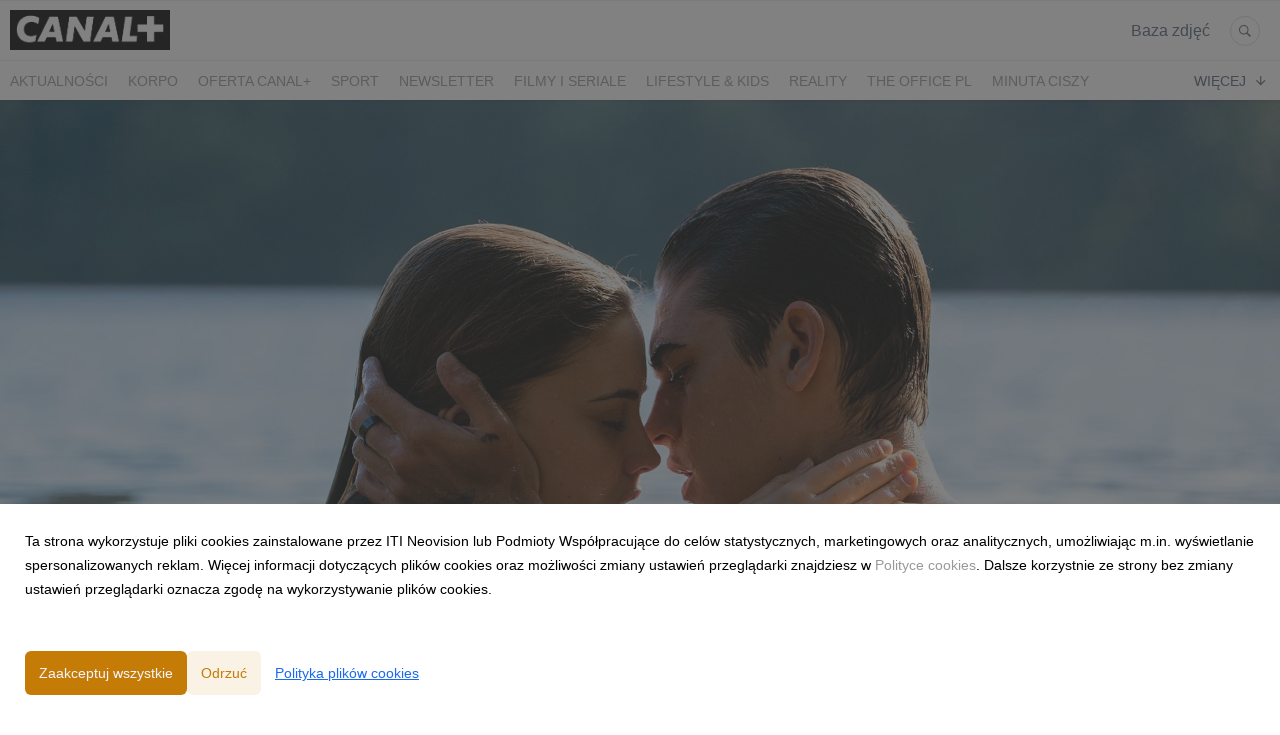

--- FILE ---
content_type: text/html; charset=utf-8
request_url: https://media.pl.canalplus.com/260397-juz-dzis-goraca-premiera-after-5-na-zawsze-przezyj-od-nowa-historie-tessy-i-hardina-cala-seria-dostepna-w-serwisie-premiery-canal
body_size: 14576
content:
<!DOCTYPE html>
<html lang="pl">
<head>
  <meta charset="utf-8">
  

  <meta content="summary" name="twitter:card" /><meta content="index, follow" name="robots" /><title>Już dziś gorąca premiera AFTER 5. NA ZAWSZE. Przeżyj od nowa historię Tessy i Hardina. Cała seria dostępna w serwisie PREMIERY CANAL+.</title><meta content="Już dziś gorąca premiera AFTER 5. NA ZAWSZE. Przeżyj od nowa historię Tessy i Hardina. Cała seria dostępna w serwisie PREMIERY CANAL+." property="og:title" /><meta content="Już dziś gorąca premiera AFTER 5. NA ZAWSZE. Przeżyj od nowa historię Tessy i Hardina. Cała seria dostępna w serwisie PREMIERY CANAL+." name="twitter:title" /><meta content="Popularna wśród młodzieży seria AFTER doczekała się piątej części. Już dzisiaj na ekranach kin na całym świecie zobaczymy dalsze losy głównych bohaterów. Filmy powstały na podstawie powieści Ann Todd z gatunku fan fiction, a kolejne wzloty i upadki gorącego romansu można..." name="description" /><meta content="Popularna wśród młodzieży seria AFTER doczekała się piątej części. Już dzisiaj na ekranach kin na całym świecie zobaczymy dalsze losy głównych bohaterów. Filmy powstały na podstawie powieści Ann Todd z gatunku fan fiction, a kolejne wzloty i upadki gorącego romansu można..." property="og:description" /><meta content="Popularna wśród młodzieży seria AFTER doczekała się piątej części. Już dzisiaj na ekranach kin na całym świecie zobaczymy dalsze losy głównych bohaterów. Filmy powstały na podstawie powieści Ann Todd z gatunku fan fiction, a kolejne wzloty i upadki gorącego romansu można..." name="twitter:description" /><meta content="https://prowly-prod.s3.eu-west-1.amazonaws.com/uploads/landing_page/template_background/260397/e54ad89508616f56b2377473fc96d03c.jpg" property="og:image" /><meta content="https://prowly-prod.s3.eu-west-1.amazonaws.com/uploads/landing_page/template_background/260397/e54ad89508616f56b2377473fc96d03c.jpg" name="twitter:image:src" />
  <meta content="IE=edge,chrome=1" http-equiv="X-UA-Compatible">
  <meta content="pl" http-equiv="Content-Language">
  <meta name="viewport" content="width=device-width, initial-scale=1.0">
  <style>
      html {
        display: none;
      }
  </style>
    <link rel="alternate" type="application/rss+xml" title="RSS" href=//media.pl.canalplus.com/rss>
  <meta content="on" http-equiv="x-dns-prefetch-control" /><link href="https://googletagmanager.com" rel="dns-prefetch" /><link href="https://google-analytics.com" rel="dns-prefetch" /><link href="https://googleadservices.com" rel="dns-prefetch" /><link href="https://cdn.heapanalytics.com" rel="dns-prefetch" /><link href="https://widget.intercom.io" rel="dns-prefetch" /><link href="https://connect.facebook.net" rel="dns-prefetch" />
  <link href="https://prowly-prod.s3.eu-west-1.amazonaws.com/uploads/3492/journals/349/favicon/image/apple_touch_icon-fb15a89e354ccaf29bdd30bf308e3c3c.png" rel="apple-touch-icon" sizes="180x180" /><link href="https://prowly-prod.s3.eu-west-1.amazonaws.com/uploads/3492/journals/349/favicon/image/icon_32-ed73915394788cb57fec0be07d20d254.png" rel="icon" sizes="32x32" type="image/png" /><link href="https://prowly-prod.s3.eu-west-1.amazonaws.com/uploads/3492/journals/349/favicon/image/icon_16-51265fdaac105646838fff68610009d7.png" rel="icon" sizes="16x16" type="image/png" />
  <script nonce="He8LeEyWj1KMhUjO3GW5tZI2tD+WWsX2IDoZL/Iba9U="> </script>
    <link rel="preload" media="screen" href="//media.pl.canalplus.com/assets/core_2_theme/all-4ac8691471c3af6079b1655191de50b07c752e59a6c425b34f3354612f5d839d.css" as="style" data-turbolinks-track="true" />
    <script nonce="He8LeEyWj1KMhUjO3GW5tZI2tD+WWsX2IDoZL/Iba9U=">
      document.querySelector('link[rel="preload"]').onload = function() {
        this.rel = 'stylesheet';
      };
    </script>
      <style media="screen" type="text/css">
      .bg-client--base, .turbolinks-progress-bar {
        background: #c57c06;
      }
      .bg-client--alpha-0, .bg-client--alpha {
        background: rgba(197,124,6,0.8);
      }
      .bg-client--alpha-0-1, .bg-client--alpha-1 {
        background: rgba(197,124,6,0.7);
      }
      .bg-client--alpha-0-2, .bg-client--alpha-2 {
        background: rgba(197,124,6,0.6);
      }
      .bg-client--alpha-0-3, .bg-client--alpha-3 {
        background: rgba(197,124,6,0.5);
      }
      .bg-client--alpha-0-4, .bg-client--alpha-4 {
        background: rgba(197,124,6,0.4);
      }
      .bg-client--alpha-0-5, .bg-client--alpha-5 {
        background: rgba(197,124,6,0.3);
      }
      .bg-client--alpha-0-6, .bg-client--alpha-6 {
        background: rgba(197,124,6,0.1);
      }
      .bg-client--hover:hover {
        background: #c57c06;
      }
      .color-client--base {
        color: #c57c06;
      }
      .color-client--hover:hover {
        color: #c57c06;
      }
      .svg-client--hover:hover svg path {
        fill: #c57c06;
      }
      .border-client, .border--client {
        border: 1px solid #c57c06;
      }
      .border-client--base, .border--client--base {
        border-color: #c57c06 !important;
      }
      .border-client--hover:hover, .border--client--hover:hover {
        border: 1px solid #c57c06 !important;
      }
      .shadow-client--hover:hover, .shadow--client--hover:hover {
        box-shadow: 0px 0px 1px 6px rgba(197,124,6,0.1) !important;
      }
      .shadow-client--hover-2:hover, .shadow--client--hover-2:hover {
        box-shadow: 0px 0px 0px 3px rgba(197,124,6,0.3) !important;
      }
      .border-client--bottom {
        border-bottom: 3px solid #c57c06;
      }
      .border-client--top {
        border-top: 3px solid #c57c06;
      }
    </style>

  <link href="https://fonts.googleapis.com" rel="preconnect" /><link crossorigin="" href="https://fonts.gstatic.com" rel="preconnect" /><link href="https://fonts.googleapis.com/css2?family=Arial&amp;family=Arial&amp;display=swap" rel="stylesheet" /><style media="screen" type="text/css"> .header-font { font-family: Arial} body, .text-font { font-family:  Arial}</style><style media="screen" type="text/css"> .pr-header-font { font-family: Arial, sans-serif} .pr-text-font { font-family: Merriweather, serif}</style>
  <script nonce="He8LeEyWj1KMhUjO3GW5tZI2tD+WWsX2IDoZL/Iba9U="> docReady(function() {   if(getCookie('cookies-agreement') === "true") {     loadScripts();   } }); function loadScripts() {   loadTwitterScripts();   loadFacebookConnect();   loadInstagram(); } function loadInstagram() {   var twitter=document.createElement('script');   twitter.setAttribute("type","text/javascript");   twitter.setAttribute("id","instagram-script");   twitter.setAttribute("async","");   twitter.setAttribute("defer","");   twitter.setAttribute("src","//platform.instagram.com/en_US/embeds.js");   document.getElementsByTagName("head")[0].appendChild(twitter); } function loadTwitterScripts() {   var twitter=document.createElement('script');   twitter.setAttribute("type","text/javascript");   twitter.setAttribute("id","twitter-wjs");   twitter.setAttribute("async","");   twitter.setAttribute("defer","");   twitter.setAttribute("src","//platform.twitter.com/widgets.js");   document.getElementsByTagName("head")[0].appendChild(twitter); } function loadFacebookConnect() {   var facebook=document.createElement('script');   facebook.setAttribute("type","text/javascript");   facebook.setAttribute("id","facebook-script");   facebook.append(`    (function(d, s, id){   var js, fjs = d.getElementsByTagName(s)[0];   if (d.getElementById(id)) {return;}   js = d.createElement(s); js.id = id;   js.src = "https://connect.facebook.net/en_US/sdk.js";   fjs.parentNode.insertBefore(js, fjs);   }(document, 'script', 'facebook-jssdk'));`);   document.getElementsByTagName("head")[0].appendChild(facebook); } function getCookie(key) {   var keyValue = document.cookie.match('(^|;) ?' + key + '=([^;]*)(;|$)');   return keyValue ? keyValue[2] : null; } function docReady(fn) {   if (document.readyState === "complete" || document.readyState === "interactive") {       setTimeout(fn, 1);   } else {       document.addEventListener("DOMContentLoaded", fn);   } }</script>
      <script type="application/ld+json">
      {
        "@context": "http://schema.org",
        "@type": "NewsArticle",
        "headline": "Już dziś gorąca premiera AFTER 5. NA ZAWSZE. Przeżyj od nowa historię Tessy i Hardina. Cała seria dostępna w serwisie PREMIERY CANAL+.",
        "mainEntityOfPage": "https://media.pl.canalplus.com/260397-juz-dzis-goraca-premiera-after-5-na-zawsze-przezyj-od-nowa-historie-tessy-i-hardina-cala-seria-dostepna-w-serwisie-premiery-canal",
        "datePublished": "2023-09-13T11:33:07.783Z",
        "dateModified": "2023-09-13T11:44:02.681Z",
        "description": "Popularna wśród młodzieży seria AFTER doczekała się piątej części. Już dzisiaj na ekranach kin na całym świecie zobaczymy dalsze losy głównych bohaterów. Filmy powstały na podstawie powieści Ann Todd z gatunku fan fiction, a kolejne wzloty i upadki gorącego romansu można..."
          ,
          "image": {
            "@type": "ImageObject",
            "url": "https://prowly-prod.s3.eu-west-1.amazonaws.com/uploads/landing_page/template_background/260397/e54ad89508616f56b2377473fc96d03c.jpg",
            "width": "1920",
            "height": "960"
          }
          ,
          "author": {
            "@type": "Organization",
            "name": "CANAL+"
          }
        ,
        "publisher": {
          "@type": "Organization",
          "name": "CANAL+"
            ,
            "logo": {
              "@type": "ImageObject",
              "url": "https://prowly-prod.s3.eu-west-1.amazonaws.com/uploads/press_rooms/company_logos/349/78ae44199e2c5cc88891dc920f5db9cf.png",
              "width": "1492",
              "height": "372"
            }
        }
      }
      </script>

  
  
  
  <script nonce="He8LeEyWj1KMhUjO3GW5tZI2tD+WWsX2IDoZL/Iba9U="> function getCookie(key) {   var keyValue = document.cookie.match('(^|;) ?' + key + '=([^;]*)(;|$)');   return keyValue ? keyValue[2] : null; } function docReady(fn) {   if (document.readyState === "complete" || document.readyState === "interactive") {       setTimeout(fn, 1);   } else {      document.addEventListener("DOMContentLoaded", fn);   } }</script><script>docReady(function() {
  if(getCookie('cookies-agreement') !== "false") {
    var gaScript = document.createElement('script');
    gaScript.setAttribute("id","ga-script");
    gaScript.append(`(function(i,s,o,g,r,a,m){i['GoogleAnalyticsObject']=r;i[r]=i[r]||function(){(i[r].q=i[r].q||[]).push(arguments)},i[r].l=1*new Date();a=s.createElement(o),m=s.getElementsByTagName(o)[0];a.async=1;a.src=g;m.parentNode.insertBefore(a,m)})(window,document,'script','//www.google-analytics.com/analytics.js','ga');
    ga('create', 'UA-38991490-1', 'auto');
    ga('send', 'pageview');`);
    document.getElementsByTagName("head")[0].appendChild(gaScript);
  }
});</script>
  <script>
document.addEventListener("DOMContentLoaded", function() {
    const changePressKitText = () => {
        const allElements = document.querySelectorAll('*');
        allElements.forEach(el => {
            if (el.childNodes.length === 1 && el.childNodes[0].nodeType === Node.TEXT_NODE) {
                if (el.textContent.trim() === "Press Kit") {
                    el.textContent = "Baza zdjęć";
                }
            }
        });
    };
changePressKitText();


    const intervalId = setInterval(changePressKitText, 500);

   
    setTimeout(() => clearInterval(intervalId), 10000);
});
</script>
</head>
<body>
  
  <div class="pr-menu-wrapper pr-menu-upper-mobile" id="menu-story"><div class="pr-menu pr-menu-upper"><div class="pr-menu-upper-name"><a href="/" rel="" target="" title="CANAL+"><img alt="CANAL+ logo" class="pr-menu-logo" src="https://prowly-prod.s3.eu-west-1.amazonaws.com/uploads/press_rooms/company_logos/349/78ae44199e2c5cc88891dc920f5db9cf.png" /></a></div><div class="pr-menu-list-toggle-static margin-right--large"><i class="ion-android-menu pr-menu-mobile-open"></i></div><div class="pr-menu-list-toggle margin-right--large"><i class="ion-android-menu pr-menu-mobile-open"></i></div><div class="display-none--sm padding-right--base"><ul class="pr-menu-list"><li class="pr-menu-list-item pr-pr-menu-list-item--alt pr-menu-presskit"><a class="pr-menu-list-item pr-font--condensed header-font" href="/presskits">Press Kit</a></li><li class="pr-menu-list-item pr-pr-menu-list-item--alt"><a class="pr-menu-list-item" href="/search"><i class="ion-ios-search-strong pr-menu-list-item-icon"></i></a></li></ul></div></div><div class="pr-menu pr-menu-lower"><ul class="pr-menu-list flex--space-between flex--grow"><div class="pr-tabs--responsive"><ul class="pr-menu--responsive"><li class="pr-menu-list-item pr-menu-list-item--bottom pr-font--condensed header-font"><a class="pr-font--condensed" href="/releases/news">Aktualności</a></li><li class="pr-menu-list-item pr-menu-list-item--bottom pr-font--condensed header-font"><a class="pr-font--condensed" href="/releases/korpo">KORPO</a></li><li class="pr-menu-list-item pr-menu-list-item--bottom pr-font--condensed header-font"><a class="pr-font--condensed" href="/releases/oferta-canal">oferta CANAL+</a></li><li class="pr-menu-list-item pr-menu-list-item--bottom pr-font--condensed header-font"><a class="pr-font--condensed" href="/releases/sport">sport</a></li><li class="pr-menu-list-item pr-menu-list-item--bottom pr-font--condensed header-font"><a class="pr-font--condensed" href="/releases/newsletter">NEWSLETTER</a></li><li class="pr-menu-list-item pr-menu-list-item--bottom pr-font--condensed header-font"><a class="pr-font--condensed" href="/releases/filmy-i-seriale">filmy i seriale</a></li><li class="pr-menu-list-item pr-menu-list-item--bottom pr-font--condensed header-font"><a class="pr-font--condensed" href="/releases/lifestyle-kids">lifestyle &amp; kids</a></li><li class="pr-menu-list-item pr-menu-list-item--bottom pr-font--condensed header-font"><a class="pr-font--condensed" href="/releases/reality">reality</a></li><li class="pr-menu-list-item pr-menu-list-item--bottom pr-font--condensed header-font"><a class="pr-font--condensed" href="/releases/the-office-pl">THE OFFICE PL</a></li><li class="pr-menu-list-item pr-menu-list-item--bottom pr-font--condensed header-font"><a class="pr-font--condensed" href="/releases/minuta-ciszy">MINUTA CISZY</a></li><li class="pr-menu-list-item pr-menu-list-item--bottom pr-font--condensed header-font"><a class="pr-font--condensed" href="/releases/uniwersum-xd">UNIWERSUM XD</a></li><li class="pr-menu-list-item pr-menu-list-item--bottom pr-font--condensed header-font"><a class="pr-font--condensed" href="/releases/czarne-stokrotki">CZARNE STOKROTKI</a></li><li class="pr-menu-list-item pr-menu-list-item--bottom pr-font--condensed header-font"><a class="pr-font--condensed" href="/releases/prosta-sprawa">PROSTA SPRAWA</a></li><li class="pr-menu-list-item pr-menu-list-item--bottom pr-font--condensed header-font"><a class="pr-font--condensed" href="/releases/algorytm-milosci">ALGORYTM MIŁOŚCI</a></li><li class="pr-menu-list-item pr-menu-list-item--bottom pr-font--condensed header-font"><a class="pr-font--condensed" href="/releases/kiedy-slub">KIEDY ŚLUB?</a></li><li class="pr-menu-list-item pr-menu-list-item--bottom pr-font--condensed header-font"><a class="pr-font--condensed" href="/releases/belfer">BELFER</a></li><li class="pr-menu-list-item pr-menu-list-item--bottom pr-font--condensed header-font"><a class="pr-font--condensed" href="/releases/sortownia">SORTOWNIA</a></li><li class="pr-menu-list-item pr-menu-list-item--bottom pr-font--condensed header-font"><a class="pr-font--condensed" href="/releases/klangor">KLANGOR</a></li><li class="pr-menu-list-item pr-menu-list-item--bottom pr-font--condensed header-font"><a class="pr-font--condensed" href="/releases/wilk">WILK</a></li><li class="pr-menu-list-item pr-menu-list-item--bottom pr-font--condensed header-font"><a class="pr-font--condensed" href="/releases/kruk">KRUK</a></li><li class="pr-menu-list-item pr-menu-list-item--bottom pr-font--condensed header-font"><a class="pr-font--condensed" href="/releases/powrot">POWRÓT</a></li><li class="pr-menu-list-item pr-menu-list-item--bottom pr-font--condensed header-font"><a class="pr-font--condensed" href="/releases/planeta-singli-osiem-historii">PLANETA SINGLI. OSIEM HISTORII</a></li><li class="pr-menu-list-item pr-menu-list-item--bottom pr-font--condensed header-font"><a class="pr-font--condensed" href="/releases/krol">Król</a></li><li class="pr-menu-list-item pr-menu-list-item--bottom pr-font--condensed header-font"><a class="pr-font--condensed" href="/releases/kids">KIDS</a></li><li class="pr-menu-list-item pr-menu-list-item--bottom pr-font--condensed header-font"><a class="pr-font--condensed" href="/releases/dokument">DOKUMENT</a></li><li class="pr-menu-list-item pr-menu-list-item--bottom pr-font--condensed header-font"><a class="pr-font--condensed" href="/releases/lifestyle">LIFESTYLE</a></li></ul><div class="pr-menu-more--responsive"><button class="pr-menu-list-item pr-font--uppercase pr-menu-list-item--bottom pr-font--condensed header-font" id="menu-bottom-toggle">Więcej<div class="ion-android-arrow-down flex--right margin-left--base" id="menu-bottom-toggle"></div></button><ul class="pr-menu-list-dropdown"></ul></div></div></ul></div><div class="pr-menu-mobile-container pr-menu pr-menu-mobile"><div class="pr-menu pr-menu-upper" style="position: fixed; top: 0; border: 1px solid #ededed;"><div class="pr-menu-upper-name"><a href="/" rel="" target="" title="CANAL+"><img alt="CANAL+ logo" class="pr-menu-logo" src="https://prowly-prod.s3.eu-west-1.amazonaws.com/uploads/press_rooms/company_logos/349/78ae44199e2c5cc88891dc920f5db9cf.png" /></a></div><div class="pr-menu-list-toggle-close margin-right--large"><i class="ion-android-close pr-menu-mobile-close pr-font--dark"></i></div></div><div class="flex--vertical flex--space-between"></div><ul class="pr-menu-list pr-menu-list-mobile"><li class="pr-menu-list-item pr-menu-list-item-mobile"><i class="ion-search pr-input__icon pr-text--xxxlarge margin-left--small margin-right--base"></i><div class="pr-menu-list-item header-font"><form action="/search" accept-charset="UTF-8" method="get"><input type="search" name="q" id="q" value="" placeholder="Szukaj" class="pr-menu-search-mobile" /></form></div></li><li class="pr-menu-list-item pr-menu-list-item-mobile"><a class="pr-menu-list-item pr-font--condensed-regular header-font" href="/releases/news">Aktualności</a></li><li class="pr-menu-list-item pr-menu-list-item-mobile"><a class="pr-menu-list-item pr-font--condensed-regular header-font" href="/releases/korpo">KORPO</a></li><li class="pr-menu-list-item pr-menu-list-item-mobile"><a class="pr-menu-list-item pr-font--condensed-regular header-font" href="/releases/oferta-canal">oferta CANAL+</a></li><li class="pr-menu-list-item pr-menu-list-item-mobile"><a class="pr-menu-list-item pr-font--condensed-regular header-font" href="/releases/sport">sport</a></li><li class="pr-menu-list-item pr-menu-list-item-mobile"><a class="pr-menu-list-item pr-font--condensed-regular header-font" href="/releases/newsletter">NEWSLETTER</a></li><li class="pr-menu-list-item pr-menu-list-item-mobile"><a class="pr-menu-list-item pr-font--condensed-regular header-font" href="/releases/filmy-i-seriale">filmy i seriale</a></li><li class="pr-menu-list-item pr-menu-list-item-mobile"><a class="pr-menu-list-item pr-font--condensed-regular header-font" href="/releases/lifestyle-kids">lifestyle &amp; kids</a></li><li class="pr-menu-list-item pr-menu-list-item-mobile"><a class="pr-menu-list-item pr-font--condensed-regular header-font" href="/releases/reality">reality</a></li><li class="pr-menu-list-item pr-menu-list-item-mobile"><a class="pr-menu-list-item pr-font--condensed-regular header-font" href="/releases/the-office-pl">THE OFFICE PL</a></li><li class="pr-menu-list-item pr-menu-list-item-mobile"><a class="pr-menu-list-item pr-font--condensed-regular header-font" href="/releases/minuta-ciszy">MINUTA CISZY</a></li><li class="pr-menu-list-item pr-menu-list-item-mobile"><a class="pr-menu-list-item pr-font--condensed-regular header-font" href="/releases/uniwersum-xd">UNIWERSUM XD</a></li><li class="pr-menu-list-item pr-menu-list-item-mobile"><a class="pr-menu-list-item pr-font--condensed-regular header-font" href="/releases/czarne-stokrotki">CZARNE STOKROTKI</a></li><li class="pr-menu-list-item pr-menu-list-item-mobile"><a class="pr-menu-list-item pr-font--condensed-regular header-font" href="/releases/prosta-sprawa">PROSTA SPRAWA</a></li><li class="pr-menu-list-item pr-menu-list-item-mobile"><a class="pr-menu-list-item pr-font--condensed-regular header-font" href="/releases/algorytm-milosci">ALGORYTM MIŁOŚCI</a></li><li class="pr-menu-list-item pr-menu-list-item-mobile"><a class="pr-menu-list-item pr-font--condensed-regular header-font" href="/releases/kiedy-slub">KIEDY ŚLUB?</a></li><li class="pr-menu-list-item pr-menu-list-item-mobile"><a class="pr-menu-list-item pr-font--condensed-regular header-font" href="/releases/belfer">BELFER</a></li><li class="pr-menu-list-item pr-menu-list-item-mobile"><a class="pr-menu-list-item pr-font--condensed-regular header-font" href="/releases/sortownia">SORTOWNIA</a></li><li class="pr-menu-list-item pr-menu-list-item-mobile"><a class="pr-menu-list-item pr-font--condensed-regular header-font" href="/releases/klangor">KLANGOR</a></li><li class="pr-menu-list-item pr-menu-list-item-mobile"><a class="pr-menu-list-item pr-font--condensed-regular header-font" href="/releases/wilk">WILK</a></li><li class="pr-menu-list-item pr-menu-list-item-mobile"><a class="pr-menu-list-item pr-font--condensed-regular header-font" href="/releases/kruk">KRUK</a></li><li class="pr-menu-list-item pr-menu-list-item-mobile"><a class="pr-menu-list-item pr-font--condensed-regular header-font" href="/releases/powrot">POWRÓT</a></li><li class="pr-menu-list-item pr-menu-list-item-mobile"><a class="pr-menu-list-item pr-font--condensed-regular header-font" href="/releases/planeta-singli-osiem-historii">PLANETA SINGLI. OSIEM HISTORII</a></li><li class="pr-menu-list-item pr-menu-list-item-mobile"><a class="pr-menu-list-item pr-font--condensed-regular header-font" href="/releases/krol">Król</a></li><li class="pr-menu-list-item pr-menu-list-item-mobile"><a class="pr-menu-list-item pr-font--condensed-regular header-font" href="/releases/kids">KIDS</a></li><li class="pr-menu-list-item pr-menu-list-item-mobile"><a class="pr-menu-list-item pr-font--condensed-regular header-font" href="/releases/dokument">DOKUMENT</a></li><li class="pr-menu-list-item pr-menu-list-item-mobile"><a class="pr-menu-list-item pr-font--condensed-regular header-font" href="/releases/lifestyle">LIFESTYLE</a></li><li class="pr-menu-list-item pr-menu-list-item-mobile pr-text--normal"><a class="pr-menu-list-item pr-font--condensed-regular header-font" href="/presskits">Press Kit</a></li></ul><div class="flex flex--horizontal flex--space-between pr-menu-footer padding-bottom--base"><ul class="flex flex--horizontal"></ul><div class="flex flex--horizontal"><div class="flex padding-right--small pr-mobile-menu--socialmedia"><a target="_blank" alt="twitter" rel="nofollow" href="https://twitter.com/intent/tweet?text=https://media.pl.canalplus.com/260397-juz-dzis-goraca-premiera-after-5-na-zawsze-przezyj-od-nowa-historie-tessy-i-hardina-cala-seria-dostepna-w-serwisie-premiery-canal"><svg class="pr-header--large menu__list-item--icon padding-right--medium padding-left--small" viewBox="0 0 1200 1227" xmlns="http://www.w3.org/2000/svg"><path d="M714.163 519.284L1160.89 0H1055.03L667.137 450.887L357.328 0H0L468.492 681.821L0 1226.37H105.866L515.491 750.218L842.672 1226.37H1200L714.137 519.284H714.163ZM569.165 687.828L521.697 619.934L144.011 79.6944H306.615L611.412 515.685L658.88 583.579L1055.08 1150.3H892.476L569.165 687.854V687.828Z"></path></svg></a><a target="_blank" class="" alt="facebook" rel="nofollow" href="https://www.facebook.com/sharer/sharer.php?u=https://media.pl.canalplus.com/260397-juz-dzis-goraca-premiera-after-5-na-zawsze-przezyj-od-nowa-historie-tessy-i-hardina-cala-seria-dostepna-w-serwisie-premiery-canal"><i class="ion-social-facebook pr-header--large menu__list-item--icon padding-right--medium padding-left--small"></i></a><a target="_blank" class="" alt="linkedin" rel="nofollow" href="https://www.linkedin.com/shareArticle?mini=true&amp;url=https://media.pl.canalplus.com/260397-juz-dzis-goraca-premiera-after-5-na-zawsze-przezyj-od-nowa-historie-tessy-i-hardina-cala-seria-dostepna-w-serwisie-premiery-canal"><i class="ion-social-linkedin pr-header--large menu__list-item--icon padding-right--medium padding-left--small"></i></a></div></div></div></div></div><div class="pr-menu-title" id="menu-story-title"><div class="pr-menu padding--small"><div class="pr-text--xlarge pr-text--xlarge--truncate-line header-font pr-font--bold pr-font--dark margin-left--large text--main pr-font--condensed-regular">Już dziś gorąca premiera AFTER 5. NA ZAWSZE. Przeżyj od nowa historię Tessy i Hardina. Cała seria dostępna w serwisie PREMIERY CANAL+.</div><div class="flex padding-right--base margin-right--base menu-social"><a target="_blank" alt="twitter" rel="nofollow" href="https://twitter.com/intent/tweet?text=https://media.pl.canalplus.com/260397-juz-dzis-goraca-premiera-after-5-na-zawsze-przezyj-od-nowa-historie-tessy-i-hardina-cala-seria-dostepna-w-serwisie-premiery-canal"><div class="pr-menu-list-item-icon margin-right--base menu-icon border-client--hover svg-client--hover"><svg viewBox="0 0 1200 1227" xmlns="http://www.w3.org/2000/svg"><path d="M714.163 519.284L1160.89 0H1055.03L667.137 450.887L357.328 0H0L468.492 681.821L0 1226.37H105.866L515.491 750.218L842.672 1226.37H1200L714.137 519.284H714.163ZM569.165 687.828L521.697 619.934L144.011 79.6944H306.615L611.412 515.685L658.88 583.579L1055.08 1150.3H892.476L569.165 687.854V687.828Z"></path></svg></div></a><a target="_blank" class="" alt="facebook" rel="nofollow" href="https://www.facebook.com/sharer/sharer.php?u=https://media.pl.canalplus.com/260397-juz-dzis-goraca-premiera-after-5-na-zawsze-przezyj-od-nowa-historie-tessy-i-hardina-cala-seria-dostepna-w-serwisie-premiery-canal"><i class="ion-social-facebook pr-menu-list-item-icon margin-right--base menu-icon border-client--hover color-client--hover"></i></a><a target="_blank" class="" alt="linkedin" rel="nofollow" href="https://www.linkedin.com/shareArticle?mini=true&amp;url=https://media.pl.canalplus.com/260397-juz-dzis-goraca-premiera-after-5-na-zawsze-przezyj-od-nowa-historie-tessy-i-hardina-cala-seria-dostepna-w-serwisie-premiery-canal"><i class="ion-social-linkedin pr-menu-list-item-icon margin-right--base menu-icon border-client--hover color-client--hover"></i></a></div></div></div><div class="pr-menu-margin flex flex--vertical menu-margin--large"><div class="full-screen-height--content"><div class="full-screen-height"><div class="pr-story--hero__fullscreen"><img alt="Już dziś gorąca premiera AFTER 5. NA ZAWSZE. Przeżyj od nowa historię Tessy i Hardina. Cała seria dostępna w serwisie PREMIERY CANAL+." class="pr-story-background--fullscreen" itemprop="image" itemscope="" itemtype="//schema.org/Article" src="https://prowly-prod.s3.eu-west-1.amazonaws.com/uploads/landing_page/template_background/260397/e54ad89508616f56b2377473fc96d03c.jpg" style="width: 100%; height:auto" /></div><div class="flex pr-flex-container pr-content"><div class="pr-flex-item-1 pr-side-column"><div class="pr-side-panel--fullscreen" id="js-panel"><div id="js-story-side-panel"><div class="pr-side-panel"><div class="flex--vertical flex--left"><div class="flex--left pr-story--sidepanel-space"><div class="pr-story--share-sapce-none"><div class="flex--left pr-story--text-small--sm header-font pr-font--condensed margin-bottom--base margin-right--small">Udostępnij</div><div class="flex"><div class="flex--left"><a target="_blank" alt="twitter" rel="nofollow" href="https://twitter.com/intent/tweet?text= https://media.pl.canalplus.com/260397-juz-dzis-goraca-premiera-after-5-na-zawsze-przezyj-od-nowa-historie-tessy-i-hardina-cala-seria-dostepna-w-serwisie-premiery-canal"><div class="pr-story--share-icon menu-icon pr-story--share-icon-twitter"><svg viewBox="0 0 1200 1227" xmlns="http://www.w3.org/2000/svg"><path d="M714.163 519.284L1160.89 0H1055.03L667.137 450.887L357.328 0H0L468.492 681.821L0 1226.37H105.866L515.491 750.218L842.672 1226.37H1200L714.137 519.284H714.163ZM569.165 687.828L521.697 619.934L144.011 79.6944H306.615L611.412 515.685L658.88 583.579L1055.08 1150.3H892.476L569.165 687.854V687.828Z"></path></svg></div></a></div><div class="flex--left"><a target="_blank" alt="facebook" rel="nofollow" href="https://www.facebook.com/sharer/sharer.php?u=https://media.pl.canalplus.com/260397-juz-dzis-goraca-premiera-after-5-na-zawsze-przezyj-od-nowa-historie-tessy-i-hardina-cala-seria-dostepna-w-serwisie-premiery-canal &amp;quote="><i class="ion-social-facebook pr-story--share-icon menu-icon pr-story--share-icon-facebook"></i></a></div><div class="flex--left"><a target="_blank" alt="linkedin" rel="nofollow" href="https://www.linkedin.com/shareArticle?mini=true&amp;url=https://media.pl.canalplus.com/260397-juz-dzis-goraca-premiera-after-5-na-zawsze-przezyj-od-nowa-historie-tessy-i-hardina-cala-seria-dostepna-w-serwisie-premiery-canal"><i class="ion-social-linkedin pr-story--share-icon menu-icon pr-story--share-icon-linkedin"></i></a></div></div></div></div></div></div></div></div></div><div class="pr-flex-item-2"><div class="pr-story-hero--text-container"><a href="/releases/filmy-i-seriale"><div class="pr-story-category bg-client--alpha pr-text--medium pr-font--inverted pr-font--spacing pr-font--uppercase pr-font--condensed pr-header-font" itemprop="articleSection">filmy i seriale</div></a><div class="pr-story-hero--title-container--fullscreen"><div class="pr-story-superscription"><p class="pr-story--text-small pr-font--condensed pr-header-font">© Dystrybucja Monolith Films</p></div><div class="pr-font--dark"><h1 class="pr-story--header margin-bottom--base text--wrap pr-font--condensed pr-header-font" itemprop="name">Już dziś gorąca premiera AFTER 5. NA ZAWSZE. Przeżyj od nowa historię Tessy i Hardina. Cała seria dostępna w serwisie PREMIERY CANAL+.</h1></div><div class="pr-story--date"><p class="pr-story--text-small pr-font--condensed pr-text-font">13 września 2023</p></div></div></div><div class="pr-story-content"><div class="pr-story--element-space"><div class="pr-story-lead"><p class="pr-story--lead-sans pr-header-font" style="text-align: justify">Popularna wśród młodzieży seria AFTER doczekała się piątej części. Już dzisiaj na ekranach kin na całym świecie zobaczymy dalsze losy głównych bohaterów. Filmy powstały na podstawie powieści Ann Todd z gatunku fan fiction, a kolejne wzloty i upadki gorącego romansu można było śledzić co roku. W serwisie <a href="https://premiery.pl.canalplus.com/" title="">PREMIERY CANAL+</a> dostępne są cztery dotychczasowe części cyklu: AFTER, AFTER 2, AFTER. OCAL MNIE, AFTER 4. BEZ SIEBIE NIE PRZETRWAMY.</p></div></div><div class="pr-story--element-space"><div class="pr-story-list"><ul><li class="margin-bottom--base"><div class="flex"><div class="pr-story-list-item pr-story--text pr-text-font">Pierwszy tom „After” autorka opublikowała w 2013 roku za pośrednictwem platformy internetowej Wattpad. Dopiero rok później podpisała umowę z Gallery Books i kontrakt filmowy z UTW.</div></div></li><li class="margin-bottom--base"><div class="flex"><div class="pr-story-list-item pr-story--text pr-text-font">Seria mocno zyskała na popularności w związku z czym została przetłumaczona aż na 40 języków. W Polsce wydana została przez wydawnictwo Znak.</div></div></li><li class="margin-bottom--base"><div class="flex"><div class="pr-story-list-item pr-story--text pr-text-font">Mimo że filmy spotkały się z nieco negatywnymi recenzjami krytyków, zyskały rzeszę fanów i dobrze poradziły sobie finansowo. Ich kasowe sukcesy skłoniły powiązane studia produkcyjne do rozpoczęcia produkcji wielu części w tym samym czasie.</div></div></li></ul></div></div><div class="pr-story--element-space"><div class="pr-story-paragraph"><div class="pr-story--text pr-text-font" style="text-align: justify">AFTER 5. NA ZAWSZE to najnowszy film z serii „After”. Za scenariusz i reżyserię odpowiada Castille Landon, córka producentki filmowej. Voltage Pictures ogłosiło, że produkcja będzie piątym i ostatnim rozdziałem serii. &nbsp;Jak na finał przystało, film zaskoczy odbiorców, ponieważ różni się od swoich poprzednich części. Czy wrażenie to będzie pozytywne?</div></div></div><div class="pr-story--element-space"><div class="pr-story-paragraph"><div class="pr-story--text pr-text-font" style="text-align: justify">Tessa i Hardin nie są już razem. Każde z nich na własną rękę szuka szczęścia i spełnienia. Ona poświęca się pracy i przelotnym romansom. On po sukcesie swojej pierwszej książki korzysta z uroków popularności i imprezuje próbując zapomnieć o ukochanej. Gdy przyjaciele rzucają mu wyzwanie, by uwiódł piękną Natalie, Hardin wyjeżdża za dziewczyną do Lizbony. Pod gorącym słońcem Portugalii rozkwita romans, ale pojawiają się też kłopoty. Uwieczniona na wideo namiętna schadzka z dziewczyną wycieka do Internetu. Ucieczki przed skandalem Hardin szuka w hazardzie, imprezach i kolejnych podbojach. Próbuje także wrócić do pisania, które przypomina mu, że im dalej jest od dawnej ukochanej, tym bardziej czuje pustkę, którą po sobie zostawiła. Czy jest jeszcze szansa, by odzyskać to, co stracone? Czy można naprawić dawne błędy i spróbować jeszcze raz?<br></div></div></div><div class="pr-story--element-space"><div class="pr-story-paragraph"><div class="pr-story--text pr-text-font" style="text-align: left"><strong>Oglądaj </strong><a href="https://premiery.pl.canalplus.com/film-online/after,676" title=""><strong>AFTER</strong></a><strong> online w PREMIERY CANAL+</strong></div></div></div><div class="pr-story--element-space"><div class="pr-story-paragraph"><div class="pr-story--text pr-text-font" style="text-align: justify">Pilna uczennica i oddana córka Tessa Young zaczyna pierwszy rok college’u z wielkimi ambicjami. Doskonale wie, co chce osiągnąć, jaką drogą ma podążać i kim powinna się stać. To uporządkowane życie rozpadnie się jak domek z kart w chwili, gdy Tessa spotka tajemniczego Hardina Scotta. W jego spojrzeniu kryje się mrok, jego ciało pokrywają tatuaże, a jego zachowanie pełne jest buntu. Hardin jest wszystkim, czego Tessa starała się unikać w dotychczasowym życiu, ale po jednym spotkaniu nad jeziorem stanie się wszystkim, czego Tessa będzie odtąd pragnąć. Chłopak otworzy przed grzeczną i do bólu przyzwoitą Tessą, świat uczuć, doznań i namiętności o jakie nigdy wcześniej, by siebie nie podejrzewała. Odtąd nic już nie będzie takie samo… szczególnie, że wkrótce na jaw wyjdzie tajemnica z przeszłości Hardina Scotta.<br></div></div></div><div class="pr-story--element-space"><div class="pr-story-image-container" style="text-align: left"><img alt="© Dystrybucja Monolith Films " class="pr-story-image" src="https://prowly-uploads.s3.eu-west-1.amazonaws.com/uploads/3492/assets/581149/large-20ba0707f7b2de082ec7e6bba55b9802.jpg" /><p class="pr-text--medium pr-font--light pr-font--condensed pr-text-font">© Dystrybucja Monolith Films </p></div></div><div class="pr-story--element-space"><div class="pr-story-paragraph"><div class="pr-story--text pr-text-font" style="text-align: left"><strong>Oglądaj </strong><a href="https://premiery.pl.canalplus.com/film-online/after-2,1021" title=""><strong>AFTER 2</strong></a><strong> online w PREMIERY CANAL+</strong></div></div></div><div class="pr-story--element-space"><div class="pr-story-paragraph"><div class="pr-story--text pr-text-font" style="text-align: justify">Po wydarzeniach, które miały miejsce w pierwszej odsłonie melodramatu, dowiadujemy się, że Tessa nadal nie potrafi wybaczyć i zaufać Hardinowi. Aby zacząć nowe życie i zapomnieć o przeszłości, młoda kobieta rzuca się w wir pracy i małymi kroczkami odbudowuje swój zniszczony przez byłego partnera świat. Dzięki talentowi i urodzie zmiany następują bardzo szybko a na jej drodze staje przystojny i odpowiedzialny nowy amant, Trevor. Mężczyzna wydaje się być idealną „odtrutką” na mrocznego i skomplikowanego Hardina. Tessa po poprzednich przeżyciach, wydaje się być gotowa na nowy związek, jednak zakochany w niej Hardin, nie zamierza tak łatwo się poddać i oddać miłość swojego życia w ręce kolejnego faceta. Jest gotów na wszystko, by udowodnić kobiecie, że jego uczucia są szczere.<br></div></div></div><div class="pr-story--element-space"><div class="pr-story-image-container" style="text-align: left"><img alt="© Dystrybucja Monolith Films " class="pr-story-image" src="https://prowly-uploads.s3.eu-west-1.amazonaws.com/uploads/3492/assets/581150/large-4f0d26ea1ad9bac3ddd8b2e7d7e28bf0.jpg" /><p class="pr-text--medium pr-font--light pr-font--condensed pr-text-font">© Dystrybucja Monolith Films </p></div></div><div class="pr-story--element-space"><div class="pr-story-paragraph"><div class="pr-story--text pr-text-font" style="text-align: left"><strong>Oglądaj </strong><a href="https://premiery.pl.canalplus.com/film-online/after-ocal-mnie,2092" title=""><strong>AFTER. OCAL MNIE</strong></a><strong> online w PREMIERY CANAL+</strong></div></div></div><div class="pr-story--element-space"><div class="pr-story-paragraph"><div class="pr-story--text pr-text-font" style="text-align: justify">Rodzące się na nowo uczucie pomiędzy Hardinem a Tessą ponownie zostaje wystawione na próbę, kiedy marząca o wielkiej karierze dziewczyna otrzymuję propozycję nowej pracy. Nie byłoby w tym nic strasznego, gdyby nie fakt, że wiąże się z tym przeprowadzką na drugi koniec kraju. Zakochany Hardin jest gotowy zrobić wszystko, aby zatrzymać Tessę przy sobie, lecz ona wie, że taka szansa może się już nigdy nie powtórzyć. Jej stanowcza decyzja o wyjeździe to cios dla ich od lat zszarganego związku. Gdy zrozpaczony chłopak szaleje z zazdrości, ona znajduje oparcie w przystojnym nowym przyjacielu. Czy to koniec miłości pomiędzy dwójką zakochanych?<br></div></div></div><div class="pr-story--element-space"><div class="pr-story-image-container" style="text-align: left"><img alt="© Dystrybucja Monolith Films " class="pr-story-image" src="https://prowly-uploads.s3.eu-west-1.amazonaws.com/uploads/3492/assets/581151/large-1208a6b8d5f40899595527cf5c34e96d.jpg" /><p class="pr-text--medium pr-font--light pr-font--condensed pr-text-font">© Dystrybucja Monolith Films </p></div></div><div class="pr-story--element-space"><div class="pr-story-paragraph"><div class="pr-story--text pr-text-font" style="text-align: justify"><strong>Oglądaj </strong><a href="https://premiery.pl.canalplus.com/film-online/after-4-bez-siebie-nie-przetrwamy,3104" title=""><strong>AFTER. BEZ SIEBIE NIE PRZETRWAMY</strong></a><strong> online w PREMIERY CANAL+</strong></div></div></div><div class="pr-story--element-space"><div class="pr-story-paragraph"><div class="pr-story--text pr-text-font" style="text-align: justify">Związek Tessy i Hardina przeszedł tyle prób, że wydaje się trwalszy i silniejszy niż kiedykolwiek. Jednak, gdy na jaw wychodzą rodzinne tajemnice obojga kochanków, okazuje się, że najtrudniejsza próba wciąż przed nimi. Czy można docenić prawdziwe uczucie, gdy odkryje się, że całe dotychczasowe życie było kłamstwem? Czy można raz jeszcze zaufać, czując się oszukanym przez cały świat? Tessa i Hardin odkryją, że nie są od siebie tak różni, jak dotąd sądzili. Ona nie jest już tą niewinną, słodką dziewczyną, którą była przed laty, a on przestał być tym okrutnym, zbuntowanym chłopakiem, który kiedyś tak ją oczarował. Jednak to, co tak dramatycznie dzieli Tessę i Hardina sprawia jednocześnie, że nie mogą bez siebie istnieć. Czy ten ostatni raz Tessa znajdzie w sobie siłę, by pomóc ukochanemu zmierzyć się z demonami przeszłości?<br></div></div></div><div class="pr-story--element-space"><div class="pr-story-image-container" style="text-align: left"><img alt="© Dystrybucja Monolith Films " class="pr-story-image" src="https://prowly-uploads.s3.eu-west-1.amazonaws.com/uploads/3492/assets/581152/large-bc983f6cad47d9760164142312c5d02e.jpg" /><p class="pr-text--medium pr-font--light pr-font--condensed pr-text-font">© Dystrybucja Monolith Films </p></div></div><div class="pr-story--element-space"><hr class="pr-story--divider" /></div><div class="pr-story--element-space"><div class="pr-story-annotation"><p class="pr-story--text-small pr-font--condensed pr-text-font" style="text-align: justify"><a href="https://www.canalplus.com/pl/" title="">CANAL+ online</a> to tysiące seriali i filmów na życzenie oraz informacje i sport na żywo. Dzięki specjalnemu programowi poleceń <a href="https://kup.pl.canalplus.com/podaj-dalej?utm_source=press-release&amp;utm_medium=email-nc00&amp;utm_term=epid12345&amp;utm_content=press-release_email-nc00_epid12345_-text-linia1_CanalOTT-MGM-03-2023-MKT-SAL-PRO-eShop-partner&amp;utm_campaign=CanalOTT-MGM-03-2023-MKT-SAL-PRO-eShop-partner&amp;cmp_channel=EMAIL&amp;cmp_entity=MKT-SAL-PRO&amp;cmp_date=032023&amp;cmp_crea=EMAIL-NC00--TEXT-LINIA1&amp;cmp_support=PARTNER&amp;cmp_name=PL-MGM-03-2023&amp;cmp_thematic=LINIA1&amp;cmp_placement=PRESS-RELEASE&amp;cmp_target=NA&amp;cmp_type=EMAIL" title="">PODAJ DALEJ</a> można otrzymać tańszy dostęp do serwisu streamingowego. Wystarczy polecić serwis swoim znajomym, wykorzystując indywidualny kod polecający. Za jedno polecenie można otrzymać aż 15 zł rabatu na subskrypcję w kolejnym miesiącu, a osoba, której polecono serwis, od razu zapłaci o 15 zł mniej za pierwszy miesiąc korzystania z CANAL+ online. Podając dalej CANAL+ online można wspólnie ze znajomymi cieszyć się dostępem do najlepszego sportu, filmów i seriali.<br></p></div></div><div class="pr-story--element-space"><div class="pr-story-annotation"><p class="pr-story--text-small pr-font--condensed pr-text-font" style="text-align: justify">Za dostęp do oferty serwisu można płacić wygodnie w miesięcznym modelu subskrypcyjnym i bez długoterminowej umowy, korzystać na wielu urządzeniach i odtwarzać treści w trzech streamach jednocześnie. Z CANAL+ online można obecnie korzystać przez przeglądarkę internetową, aplikację mobilną na iOS i Android, dekoder CANAL+ BOX 4K, aplikację w telewizorze z systemem Android TV, Samsung Smart TV i LG WebOS oraz przystawki Android TV i Apple TV.<br></p></div></div><div class="pr-story-share--desktop"><div class="flex flex--space-between"><div class="flex--left pr-story-export"><p class="pr-story--text-small header-font pr-story--share-text pr-font--condensed margin-right--base">Pobierz jako</p><div><a class="pr-button pr-button--blue pr-button--inverted margin-top--base pdf-download pr-story--text-small header-font pr-story--share-text border-client--hover color-client--hover pr-story--share-icon pr-story-export--button" data-alert="Przepraszamy, pojawił się błąd. Prosimy spróbować później." data-type="pdf" data-vip="false" id="260397" target="_self">PDF</a><div class="pdf-download-spinner hide display--none"><div class="spinner--dots"><div class="bg-client--base bounce0"></div><div class="bg-client--base bounce1"></div><div class="bg-client--base bounce2"></div></div></div></div><div><a class="pr-button pr-button--blue pr-button--inverted margin-top--base docx-download pr-story--text-small header-font pr-story--share-text border-client--hover color-client--hover pr-story--share-icon pr-story-export--button" data-alert="Przepraszamy, pojawił się błąd. Prosimy spróbować później." data-vip="false" id="260397" target="_self">DOCX</a><div class="docx-download-spinner hide display--none"><div class="spinner--dots"><div class="bg-client--base bounce0"></div><div class="bg-client--base bounce1"></div><div class="bg-client--base bounce2"></div></div></div></div></div><div class="flex--right"><p class="pr-story--text-small header-font pr-story--share-text pr-font--condensed margin-right--base">Udostępnij</p><div class="flex menu-social"><a target="_blank" alt="twitter" rel="nofollow" href="https://twitter.com/intent/tweet?text= https://media.pl.canalplus.com/260397-juz-dzis-goraca-premiera-after-5-na-zawsze-przezyj-od-nowa-historie-tessy-i-hardina-cala-seria-dostepna-w-serwisie-premiery-canal"><div class="pr-story--share-icon menu-icon pr-story--share-icon-twitter"><svg viewBox="0 0 1200 1227" xmlns="http://www.w3.org/2000/svg"><path d="M714.163 519.284L1160.89 0H1055.03L667.137 450.887L357.328 0H0L468.492 681.821L0 1226.37H105.866L515.491 750.218L842.672 1226.37H1200L714.137 519.284H714.163ZM569.165 687.828L521.697 619.934L144.011 79.6944H306.615L611.412 515.685L658.88 583.579L1055.08 1150.3H892.476L569.165 687.854V687.828Z"></path></svg></div></a><a target="_blank" alt="facebook" rel="nofollow" href="https://www.facebook.com/sharer/sharer.php?u=https%3A%2F%2Fmedia.pl.canalplus.com%2F260397-juz-dzis-goraca-premiera-after-5-na-zawsze-przezyj-od-nowa-historie-tessy-i-hardina-cala-seria-dostepna-w-serwisie-premiery-canal &amp;quote="><i class="ion-social-facebook pr-story--share-icon menu-icon pr-story--share-icon-facebook"></i></a><a target="_blank" alt="linkedin" rel="nofollow" href="https://www.linkedin.com/sharing/share-offsite?url=https%3A%2F%2Fmedia.pl.canalplus.com%2F260397-juz-dzis-goraca-premiera-after-5-na-zawsze-przezyj-od-nowa-historie-tessy-i-hardina-cala-seria-dostepna-w-serwisie-premiery-canal"><i class="ion-social-linkedin pr-story--share-icon menu-icon pr-story--share-icon-linkedin"></i></a></div></div></div></div></div></div></div><div class="pr-attachments--anchorpoint" id="attachments"></div><div class="pr-content"><div><div class="flex flex--horizontal flex--space-between margin-top--large flex--vertical-mobile"><div class="pr-header--xsmall-bold pr-font--dark margin-bottom--base pr-font--condensed">Załączniki</div><a class="color-client--hover attachments-download" data-alert="Przepraszamy, pojawił się błąd. Prosimy spróbować później." data-tooltip="inline" data-vip="false" href="#attachments" id="260397" target="_self"><div class="pr-story--attachments--button flex--right"><i class="ion-ios-cloud-download-outline pr-side-panel--icon"></i><p class="pr-text--large pr-font--light header-font color-client--hover pr-font--condensed">Pobierz wszystkie</p></div></a><div class="attachments-download-spinner hide display--none"><div class="spinner--dots"><div class="bg-client--base bounce0"></div><div class="bg-client--base bounce1"></div><div class="bg-client--base bounce2"></div></div></div></div><div class="flex flex--wrapped"><div class="pr-story--attachment"><div class="pr-story--attachment__image"><div class="pr-story--attachment__image--background" style="background-image: url(&#39;https://prowly-prod.s3.eu-west-1.amazonaws.com/uploads/landing_page_image/image/503184/c7d218f28a6ea88d53eda5f4b44bae15.jpg&#39;);"></div></div><div class="padding--base"><div class="pr-story--attachment__title-box"><div class="pr-header--xxxsmall-bold pr-story--attachment__title-small margin-bottom--small pr-font--condensed">After 3 (2).jpg</div></div><div class="flex flex--horizontal flex--space-between pr-story--attachment__content__text"><p class="pr-text--medium header-font pr-font--condensed"><span class="pr-font--condensed" itemprop="fileFormat">grafika</span> | <span class="pr-font--condensed" itemprop="contentSize">251 KB</span></p><a class="pr-text--medium header-font color-client--hover pr-font--condensed" download="https://prowly-prod.s3.eu-west-1.amazonaws.com/uploads/landing_page_image/image/503184/e93f363cf27afd1e710f5e3216ee7bee.jpg" href="https://prowly-prod.s3.eu-west-1.amazonaws.com/uploads/landing_page_image/image/503184/e93f363cf27afd1e710f5e3216ee7bee.jpg" target="_blank"><i class="ion-ios-cloud-download-outline padding-right--small"></i>Pobierz</a></div></div></div><div class="pr-story--attachment"><div class="pr-story--attachment__image"><div class="pr-story--attachment__image--background" style="background-image: url(&#39;https://prowly-prod.s3.eu-west-1.amazonaws.com/uploads/landing_page_image/image/503180/02f70b7fe9aeb7c4b73c1b4db1e79065.jpg&#39;);"></div></div><div class="padding--base"><div class="pr-story--attachment__title-box"><div class="pr-header--xxxsmall-bold pr-story--attachment__title-small margin-bottom--small pr-font--condensed">After 4 (5).jpg</div></div><div class="flex flex--horizontal flex--space-between pr-story--attachment__content__text"><p class="pr-text--medium header-font pr-font--condensed"><span class="pr-font--condensed" itemprop="fileFormat">grafika</span> | <span class="pr-font--condensed" itemprop="contentSize">260 KB</span></p><a class="pr-text--medium header-font color-client--hover pr-font--condensed" download="https://prowly-prod.s3.eu-west-1.amazonaws.com/uploads/landing_page_image/image/503180/1cd321caf2d76bd47f4dff3ec68cf25d.jpg" href="https://prowly-prod.s3.eu-west-1.amazonaws.com/uploads/landing_page_image/image/503180/1cd321caf2d76bd47f4dff3ec68cf25d.jpg" target="_blank"><i class="ion-ios-cloud-download-outline padding-right--small"></i>Pobierz</a></div></div></div><div class="pr-story--attachment"><div class="pr-story--attachment__image"><div class="pr-story--attachment__image--background" style="background-image: url(&#39;https://prowly-prod.s3.eu-west-1.amazonaws.com/uploads/landing_page_image/image/503181/7943cc552c9e898b796fb2694c539a90.jpg&#39;);"></div></div><div class="padding--base"><div class="pr-story--attachment__title-box"><div class="pr-header--xxxsmall-bold pr-story--attachment__title-small margin-bottom--small pr-font--condensed">04.jpg</div></div><div class="flex flex--horizontal flex--space-between pr-story--attachment__content__text"><p class="pr-text--medium header-font pr-font--condensed"><span class="pr-font--condensed" itemprop="fileFormat">grafika</span> | <span class="pr-font--condensed" itemprop="contentSize">483 KB</span></p><a class="pr-text--medium header-font color-client--hover pr-font--condensed" download="https://prowly-prod.s3.eu-west-1.amazonaws.com/uploads/landing_page_image/image/503181/c861e0fb259bd626588bc77488765d4d.jpg" href="https://prowly-prod.s3.eu-west-1.amazonaws.com/uploads/landing_page_image/image/503181/c861e0fb259bd626588bc77488765d4d.jpg" target="_blank"><i class="ion-ios-cloud-download-outline padding-right--small"></i>Pobierz</a></div></div></div><div class="pr-story--attachment"><div class="pr-story--attachment__image"><div class="pr-story--attachment__image--background" style="background-image: url(&#39;https://prowly-prod.s3.eu-west-1.amazonaws.com/uploads/landing_page_image/image/503182/ecd3c623c851cff2ab1320ec020d9e1c.jpg&#39;);"></div></div><div class="padding--base"><div class="pr-story--attachment__title-box"><div class="pr-header--xxxsmall-bold pr-story--attachment__title-small margin-bottom--small pr-font--condensed">05.jpg</div></div><div class="flex flex--horizontal flex--space-between pr-story--attachment__content__text"><p class="pr-text--medium header-font pr-font--condensed"><span class="pr-font--condensed" itemprop="fileFormat">grafika</span> | <span class="pr-font--condensed" itemprop="contentSize">422 KB</span></p><a class="pr-text--medium header-font color-client--hover pr-font--condensed" download="https://prowly-prod.s3.eu-west-1.amazonaws.com/uploads/landing_page_image/image/503182/24c98e3155b0a819dfa3aa083f176683.jpg" href="https://prowly-prod.s3.eu-west-1.amazonaws.com/uploads/landing_page_image/image/503182/24c98e3155b0a819dfa3aa083f176683.jpg" target="_blank"><i class="ion-ios-cloud-download-outline padding-right--small"></i>Pobierz</a></div></div></div><div class="pr-story--attachment"><div class="pr-story--attachment__image"><div class="pr-story--attachment__image--background" style="background-image: url(&#39;https://prowly-prod.s3.eu-west-1.amazonaws.com/uploads/landing_page_image/image/503183/7d88bd2db160adbb7bee765aed52a9a5.jpg&#39;);"></div></div><div class="padding--base"><div class="pr-story--attachment__title-box"><div class="pr-header--xxxsmall-bold pr-story--attachment__title-small margin-bottom--small pr-font--condensed">After 2 (3).jpg</div></div><div class="flex flex--horizontal flex--space-between pr-story--attachment__content__text"><p class="pr-text--medium header-font pr-font--condensed"><span class="pr-font--condensed" itemprop="fileFormat">grafika</span> | <span class="pr-font--condensed" itemprop="contentSize">550 KB</span></p><a class="pr-text--medium header-font color-client--hover pr-font--condensed" download="https://prowly-prod.s3.eu-west-1.amazonaws.com/uploads/landing_page_image/image/503183/a5ed22626feddf8fd020cff4fe5cfa7b.jpg" href="https://prowly-prod.s3.eu-west-1.amazonaws.com/uploads/landing_page_image/image/503183/a5ed22626feddf8fd020cff4fe5cfa7b.jpg" target="_blank"><i class="ion-ios-cloud-download-outline padding-right--small"></i>Pobierz</a></div></div></div></div></div></div><div class="pr-content"><div id="attachments"><div class="flex flex--horizontal flex--space-between margin-top--large flex--vertical-mobile"><div class="pr-header--xsmall header-font pr-font--dark pr-font--bold pr-font-weight--bold margin-bottom--base pr-font--condensed">Powiązane artykuły</div></div><div class="flex flex--wrapped"><a class="grid__box-1-1" target="_self" href="/442643-noworoczne-nowosci-w-canal-filmy-i-seriale-ktore-warto-obejrzec-w-styczniu"><div class="grid__box-content" itemscope="" itemtype="//schema.org/Article"><div class="pr-story"><div class="pr-story__background" content="https://prowly-prod.s3.eu-west-1.amazonaws.com/uploads/landing_page/template_background/442643/96fe5e9b4806b80baa4dbc9335449a92.jpg" itemprop="thumbnailUrl" style="background-image: url(&#39;https://prowly-prod.s3.eu-west-1.amazonaws.com/uploads/landing_page/template_background/442643/96fe5e9b4806b80baa4dbc9335449a92.jpg&#39;); background-position: center center;"></div><div class="pr-story__inner"><div class="pr-story__category-container"><h5 class="header-font pr-story__category pr-header--tiny pr-font--uppercase pr-font--spacing pr-font--inverted padding-left--base padding-right--base padding-top--small padding-bottom--small margin-bottom--small bg-client--alpha pr-font--condensed" itemprop="articleSection">filmy i seriale</h5></div><div class="pr-story__bottom"><div class="pr-story__header-container"><h6 class="pr-story__header pr-header--small header--custom text--main" style="overflow: hidden;"><span class="pr-header--xsmall pr-header--xsmall--truncate header--custom pr-font--condensed pr-font--tile--title header-font" itemprop="headline">Noworoczne nowości w CANAL+. Filmy i seriale, które warto obejrzeć w styczniu</span><span class="pr-story__header-background bg-client--alpha"></span></h6></div><div class="pr-mobile-info"><div class="flex flex--horizontal"><p class="pr-text--xxsmall pr-font--inverted margin-bottom--small pr-font--condensed"><span class="pr-font--condensed" itemprop="datePublished">13 stycznia 2026</span></p></div></div><div class="pr-story__lead margin-top--small margin-right--medium">Znane i lubiane tytuły na przytulne, zimowe wieczory oraz nowości, które zapierają dech w piersiach. Styczniowe filmy i seriale w CANAL+ to mieszanka emocji, w której każdy znajdzie coś dla siebie. Nowa wersja hitu „Wywiad z wampirem”, gwiazdorskie „Bękarty wojny” czy po...</div><div class="pr-story__footer pr-story__footer--white"><div class="pr-story__footer-1 flex--vertical"><p class="pr-text--xxsmall text-font pr-font--condensed pr-font--condensed-regular">13 stycznia 2026</p></div><div class="flex display--none-mobile"><object class="display--block"><a target="_blank" alt="twitter" rel="nofollow noopener" href="https://twitter.com/intent/tweet?text=https://media.pl.canalplus.com/442643-noworoczne-nowosci-w-canal-filmy-i-seriale-ktore-warto-obejrzec-w-styczniu"><div class="pr-story__footer-2 pr-story__footer-icon pr-shape--circle pr-shape--small"><svg viewBox="0 0 1200 1227" xmlns="http://www.w3.org/2000/svg"><path d="M714.163 519.284L1160.89 0H1055.03L667.137 450.887L357.328 0H0L468.492 681.821L0 1226.37H105.866L515.491 750.218L842.672 1226.37H1200L714.137 519.284H714.163ZM569.165 687.828L521.697 619.934L144.011 79.6944H306.615L611.412 515.685L658.88 583.579L1055.08 1150.3H892.476L569.165 687.854V687.828Z"></path></svg></div></a></object><object class="display--block"><a target="_blank" class="" alt="facebook" rel="nofollow noopener" href="https://www.facebook.com/sharer/sharer.php?u=https://media.pl.canalplus.com/442643-noworoczne-nowosci-w-canal-filmy-i-seriale-ktore-warto-obejrzec-w-styczniu"><i class="ion-social-facebook pr-story__footer-3 pr-story__footer-icon pr-shape--circle pr-shape--small story__footer-3-photo"></i></a></object><object class="display--block"><a target="_blank" class="" alt="linkedin" rel="nofollow noopener" href="https://www.linkedin.com/shareArticle?mini=true&amp;url=https://media.pl.canalplus.com/442643-noworoczne-nowosci-w-canal-filmy-i-seriale-ktore-warto-obejrzec-w-styczniu"><i class="ion-social-linkedin pr-story__footer-4 pr-story__footer-icon pr-shape--circle pr-shape--small story__footer-4-photo"></i></a></object></div></div></div></div></div></div></a><a class="grid__box-1-1" target="_self" href="/441959-kultowa-opowiesc-anne-rice-powraca-w-nowej-odslonie-serial-wywiad-z-wampirem-juz-dostepny-w-serwisie-streamingowym-canal"><div class="grid__box-content" itemscope="" itemtype="//schema.org/Article"><div class="pr-story"><div class="pr-story__background" content="https://prowly-prod.s3.eu-west-1.amazonaws.com/uploads/landing_page/template_background/441959/4fff2f3147a56fea557ba4c5ad4df9c7.jpg" itemprop="thumbnailUrl" style="background-image: url(&#39;https://prowly-prod.s3.eu-west-1.amazonaws.com/uploads/landing_page/template_background/441959/4fff2f3147a56fea557ba4c5ad4df9c7.jpg&#39;); background-position: center center;"></div><div class="pr-story__inner"><div class="pr-story__category-container"><h5 class="header-font pr-story__category pr-header--tiny pr-font--uppercase pr-font--spacing pr-font--inverted padding-left--base padding-right--base padding-top--small padding-bottom--small margin-bottom--small bg-client--alpha pr-font--condensed" itemprop="articleSection">filmy i seriale</h5></div><div class="pr-story__bottom"><div class="pr-story__header-container"><h6 class="pr-story__header pr-header--small header--custom text--main" style="overflow: hidden;"><span class="pr-header--xsmall pr-header--xsmall--truncate header--custom pr-font--condensed pr-font--tile--title header-font" itemprop="headline">Kultowa opowieść Anne Rice powraca w nowej odsłonie – serial „Wywiad z wampirem” już dostępny w serwisie streamingowym CANAL+</span><span class="pr-story__header-background bg-client--alpha"></span></h6></div><div class="pr-mobile-info"><div class="flex flex--horizontal"><p class="pr-text--xxsmall pr-font--inverted margin-bottom--small pr-font--condensed"><span class="pr-font--condensed" itemprop="datePublished"> 8 stycznia 2026</span></p></div></div><div class="pr-story__lead margin-top--small margin-right--medium">Pierwszy sezon serialu „Wywiad z wampirem”, opartego na powieści Anne Rice oraz koncepcji adaptacyjnej Rolina Jonesa, trafił właśnie w całości do oferty serwisu CANAL+. Serial stanowi współczesną reinterpretację klasycznej historii, podejmując charakterystyczne dla prozy...</div><div class="pr-story__footer pr-story__footer--white"><div class="pr-story__footer-1 flex--vertical"><p class="pr-text--xxsmall text-font pr-font--condensed pr-font--condensed-regular"> 8 stycznia 2026</p></div><div class="flex display--none-mobile"><object class="display--block"><a target="_blank" alt="twitter" rel="nofollow noopener" href="https://twitter.com/intent/tweet?text=https://media.pl.canalplus.com/441959-kultowa-opowiesc-anne-rice-powraca-w-nowej-odslonie-serial-wywiad-z-wampirem-juz-dostepny-w-serwisie-streamingowym-canal"><div class="pr-story__footer-2 pr-story__footer-icon pr-shape--circle pr-shape--small"><svg viewBox="0 0 1200 1227" xmlns="http://www.w3.org/2000/svg"><path d="M714.163 519.284L1160.89 0H1055.03L667.137 450.887L357.328 0H0L468.492 681.821L0 1226.37H105.866L515.491 750.218L842.672 1226.37H1200L714.137 519.284H714.163ZM569.165 687.828L521.697 619.934L144.011 79.6944H306.615L611.412 515.685L658.88 583.579L1055.08 1150.3H892.476L569.165 687.854V687.828Z"></path></svg></div></a></object><object class="display--block"><a target="_blank" class="" alt="facebook" rel="nofollow noopener" href="https://www.facebook.com/sharer/sharer.php?u=https://media.pl.canalplus.com/441959-kultowa-opowiesc-anne-rice-powraca-w-nowej-odslonie-serial-wywiad-z-wampirem-juz-dostepny-w-serwisie-streamingowym-canal"><i class="ion-social-facebook pr-story__footer-3 pr-story__footer-icon pr-shape--circle pr-shape--small story__footer-3-photo"></i></a></object><object class="display--block"><a target="_blank" class="" alt="linkedin" rel="nofollow noopener" href="https://www.linkedin.com/shareArticle?mini=true&amp;url=https://media.pl.canalplus.com/441959-kultowa-opowiesc-anne-rice-powraca-w-nowej-odslonie-serial-wywiad-z-wampirem-juz-dostepny-w-serwisie-streamingowym-canal"><i class="ion-social-linkedin pr-story__footer-4 pr-story__footer-icon pr-shape--circle pr-shape--small story__footer-4-photo"></i></a></object></div></div></div></div></div></div></a><a class="grid__box-1-1" target="_self" href="/441681-glosny-dokument-baltyk-igi-lis-juz-dostepny-w-serwisie-canal"><div class="grid__box-content" itemscope="" itemtype="//schema.org/Article"><div class="pr-story"><div class="pr-story__background" content="https://prowly-prod.s3.eu-west-1.amazonaws.com/uploads/landing_page/template_background/441681/6f966d995261145149e0c0f68f424cb0.jpg" itemprop="thumbnailUrl" style="background-image: url(&#39;https://prowly-prod.s3.eu-west-1.amazonaws.com/uploads/landing_page/template_background/441681/6f966d995261145149e0c0f68f424cb0.jpg&#39;); background-position: center center;"></div><div class="pr-story__inner"><div class="pr-story__category-container"><h5 class="header-font pr-story__category pr-header--tiny pr-font--uppercase pr-font--spacing pr-font--inverted padding-left--base padding-right--base padding-top--small padding-bottom--small margin-bottom--small bg-client--alpha pr-font--condensed" itemprop="articleSection">filmy i seriale</h5></div><div class="pr-story__bottom"><div class="pr-story__header-container"><h6 class="pr-story__header pr-header--small header--custom text--main" style="overflow: hidden;"><span class="pr-header--xsmall pr-header--xsmall--truncate header--custom pr-font--condensed pr-font--tile--title header-font" itemprop="headline">Głośny dokument „Bałtyk” Igi Lis już dostępny w serwisie CANAL+</span><span class="pr-story__header-background bg-client--alpha"></span></h6></div><div class="pr-mobile-info"><div class="flex flex--horizontal"><p class="pr-text--xxsmall pr-font--inverted margin-bottom--small pr-font--condensed"><span class="pr-font--condensed" itemprop="datePublished"> 7 stycznia 2026</span></p></div></div><div class="pr-story__lead margin-top--small margin-right--medium">Słodko-gorzki i pełen energii portret kobiety, która przez lata żyła dla innych, a dziś próbuje na nowo odnaleźć siebie, tego lata skradł serca polskiej widowni. Błyskotliwy debiut dokumentalny Igi Lis przedstawia opowieść o sile, pasji i wyzwaniach lokalnej społeczności...</div><div class="pr-story__footer pr-story__footer--white"><div class="pr-story__footer-1 flex--vertical"><p class="pr-text--xxsmall text-font pr-font--condensed pr-font--condensed-regular"> 7 stycznia 2026</p></div><div class="flex display--none-mobile"><object class="display--block"><a target="_blank" alt="twitter" rel="nofollow noopener" href="https://twitter.com/intent/tweet?text=https://media.pl.canalplus.com/441681-glosny-dokument-baltyk-igi-lis-juz-dostepny-w-serwisie-canal"><div class="pr-story__footer-2 pr-story__footer-icon pr-shape--circle pr-shape--small"><svg viewBox="0 0 1200 1227" xmlns="http://www.w3.org/2000/svg"><path d="M714.163 519.284L1160.89 0H1055.03L667.137 450.887L357.328 0H0L468.492 681.821L0 1226.37H105.866L515.491 750.218L842.672 1226.37H1200L714.137 519.284H714.163ZM569.165 687.828L521.697 619.934L144.011 79.6944H306.615L611.412 515.685L658.88 583.579L1055.08 1150.3H892.476L569.165 687.854V687.828Z"></path></svg></div></a></object><object class="display--block"><a target="_blank" class="" alt="facebook" rel="nofollow noopener" href="https://www.facebook.com/sharer/sharer.php?u=https://media.pl.canalplus.com/441681-glosny-dokument-baltyk-igi-lis-juz-dostepny-w-serwisie-canal"><i class="ion-social-facebook pr-story__footer-3 pr-story__footer-icon pr-shape--circle pr-shape--small story__footer-3-photo"></i></a></object><object class="display--block"><a target="_blank" class="" alt="linkedin" rel="nofollow noopener" href="https://www.linkedin.com/shareArticle?mini=true&amp;url=https://media.pl.canalplus.com/441681-glosny-dokument-baltyk-igi-lis-juz-dostepny-w-serwisie-canal"><i class="ion-social-linkedin pr-story__footer-4 pr-story__footer-icon pr-shape--circle pr-shape--small story__footer-4-photo"></i></a></object></div></div></div></div></div></div></a><a class="grid__box-1-1" target="_self" href="/440785-grudniowe-premiery-w-canalvod-pelen-emocji-saltburn-gwiazdorski-eddington-kostiumowy-downtown-abbey-wielki-final-oraz-wiele-innych"><div class="grid__box-content" itemscope="" itemtype="//schema.org/Article"><div class="pr-story"><div class="pr-story__background" content="https://prowly-prod.s3.eu-west-1.amazonaws.com/uploads/landing_page/template_background/440785/25cd46dd1b2fb08bbb9ec6311aefab42.jpg" itemprop="thumbnailUrl" style="background-image: url(&#39;https://prowly-prod.s3.eu-west-1.amazonaws.com/uploads/landing_page/template_background/440785/25cd46dd1b2fb08bbb9ec6311aefab42.jpg&#39;); background-position: center center;"></div><div class="pr-story__inner"><div class="pr-story__category-container"><h5 class="header-font pr-story__category pr-header--tiny pr-font--uppercase pr-font--spacing pr-font--inverted padding-left--base padding-right--base padding-top--small padding-bottom--small margin-bottom--small bg-client--alpha pr-font--condensed" itemprop="articleSection">filmy i seriale</h5></div><div class="pr-story__bottom"><div class="pr-story__header-container"><h6 class="pr-story__header pr-header--small header--custom text--main" style="overflow: hidden;"><span class="pr-header--xsmall pr-header--xsmall--truncate header--custom pr-font--condensed pr-font--tile--title header-font" itemprop="headline">Grudniowe premiery w CANALVOD: pełen emocji „Saltburn”, gwiazdorski „Eddington”, kostiumowy „Downtown Abbey: Wielki finał” oraz wiele innych!</span><span class="pr-story__header-background bg-client--alpha"></span></h6></div><div class="pr-mobile-info"><div class="flex flex--horizontal"><p class="pr-text--xxsmall pr-font--inverted margin-bottom--small pr-font--condensed"><span class="pr-font--condensed" itemprop="datePublished">23 grudnia 2025</span></p></div></div><div class="pr-story__lead margin-top--small margin-right--medium">Nowości, które trafią w tym miesiącu do serwisu CANAL+ do części CANALVOD (dawniej: PREMIERY CANAL+), to gratka dla miłośników kina, które trzyma w napięciu od pierwszych minut. Wypożyczaj i ciesz się doskonałą rozrywką w domowym zaciszu – prosto, szybko i bez dodatkowyc...</div><div class="pr-story__footer pr-story__footer--white"><div class="pr-story__footer-1 flex--vertical"><p class="pr-text--xxsmall text-font pr-font--condensed pr-font--condensed-regular">23 grudnia 2025</p></div><div class="flex display--none-mobile"><object class="display--block"><a target="_blank" alt="twitter" rel="nofollow noopener" href="https://twitter.com/intent/tweet?text=https://media.pl.canalplus.com/440785-grudniowe-premiery-w-canalvod-pelen-emocji-saltburn-gwiazdorski-eddington-kostiumowy-downtown-abbey-wielki-final-oraz-wiele-innych"><div class="pr-story__footer-2 pr-story__footer-icon pr-shape--circle pr-shape--small"><svg viewBox="0 0 1200 1227" xmlns="http://www.w3.org/2000/svg"><path d="M714.163 519.284L1160.89 0H1055.03L667.137 450.887L357.328 0H0L468.492 681.821L0 1226.37H105.866L515.491 750.218L842.672 1226.37H1200L714.137 519.284H714.163ZM569.165 687.828L521.697 619.934L144.011 79.6944H306.615L611.412 515.685L658.88 583.579L1055.08 1150.3H892.476L569.165 687.854V687.828Z"></path></svg></div></a></object><object class="display--block"><a target="_blank" class="" alt="facebook" rel="nofollow noopener" href="https://www.facebook.com/sharer/sharer.php?u=https://media.pl.canalplus.com/440785-grudniowe-premiery-w-canalvod-pelen-emocji-saltburn-gwiazdorski-eddington-kostiumowy-downtown-abbey-wielki-final-oraz-wiele-innych"><i class="ion-social-facebook pr-story__footer-3 pr-story__footer-icon pr-shape--circle pr-shape--small story__footer-3-photo"></i></a></object><object class="display--block"><a target="_blank" class="" alt="linkedin" rel="nofollow noopener" href="https://www.linkedin.com/shareArticle?mini=true&amp;url=https://media.pl.canalplus.com/440785-grudniowe-premiery-w-canalvod-pelen-emocji-saltburn-gwiazdorski-eddington-kostiumowy-downtown-abbey-wielki-final-oraz-wiele-innych"><i class="ion-social-linkedin pr-story__footer-4 pr-story__footer-icon pr-shape--circle pr-shape--small story__footer-4-photo"></i></a></object></div></div></div></div></div></div></a></div></div></div></div><div class="pr-story--bottom-menu border-client--bottom pr-mobile-menu--socialmedia flex flex--space-between flex--strech"><div class="flex padding-right--small"><a target="_blank" href="/260397-juz-dzis-goraca-premiera-after-5-na-zawsze-przezyj-od-nowa-historie-tessy-i-hardina-cala-seria-dostepna-w-serwisie-premiery-canal/text"><div class="pr-story--share-icon-outline"><i class="ion-ios-copy pr-story--share-icon menu-icon border-client--hover color-client--hover"></i></div></a><a class="color-client--hover" href="#attachments"><div class="pr-story--share-icon-outline"><i class="ion-ios-cloud-download pr-story--share-icon menu-icon border-client--hover color-client--hover"></i></div></a></div><div class="flex padding-right--small"><a target="_blank" alt="twitter" rel="nofollow" href="https://twitter.com/intent/tweet?text=Już dziś gorąca premiera AFTER 5. NA ZAWSZE. Przeżyj od nowa historię Tessy i Hardina. Cała seria dostępna w serwisie PREMIERY CANAL+. https://media.pl.canalplus.com/260397-juz-dzis-goraca-premiera-after-5-na-zawsze-przezyj-od-nowa-historie-tessy-i-hardina-cala-seria-dostepna-w-serwisie-premiery-canal"><div class="pr-story--share-icon-outline"><div class="pr-story--share-icon menu-icon pr-color-social-chanel--twitter"><svg viewBox="0 0 1200 1227" xmlns="http://www.w3.org/2000/svg"><path d="M714.163 519.284L1160.89 0H1055.03L667.137 450.887L357.328 0H0L468.492 681.821L0 1226.37H105.866L515.491 750.218L842.672 1226.37H1200L714.137 519.284H714.163ZM569.165 687.828L521.697 619.934L144.011 79.6944H306.615L611.412 515.685L658.88 583.579L1055.08 1150.3H892.476L569.165 687.854V687.828Z"></path></svg></div></div></a><a target="_blank" class="" alt="facebook" rel="nofollow" href="https://www.facebook.com/sharer/sharer.php?u=https://media.pl.canalplus.com/260397-juz-dzis-goraca-premiera-after-5-na-zawsze-przezyj-od-nowa-historie-tessy-i-hardina-cala-seria-dostepna-w-serwisie-premiery-canal"><div class="pr-story--share-icon-outline"><i class="ion-social-facebook pr-story--share-icon menu-icon pr-color-social-chanel--facebook"></i></div></a><a target="_blank" class="" alt="linkedin" rel="nofollow" href="https://www.linkedin.com/shareArticle?mini=true&amp;url=https://media.pl.canalplus.com/260397-juz-dzis-goraca-premiera-after-5-na-zawsze-przezyj-od-nowa-historie-tessy-i-hardina-cala-seria-dostepna-w-serwisie-premiery-canal"><div class="pr-story--share-icon-outline"><i class="ion-social-linkedin pr-story--share-icon menu-icon border-client--hover pr-color-social-chanel--linkedinColor"></i></div></a></div></div><div class="pr-footer pr-footer-wrapper border-client--bottom flex--bottom flex--space-between"><div class="pr-footer-text header-font pr-text--large pr-font--condensed">Powered by<div class="pr-footer-logo"><a href="https://prowly.com" rel="nofollow" title="Public Relations Software"><img class="pr-footer-logo" alt="Prowly" src="/assets/prowly_logo-3a856bda071c34808fd0de41e42d4ccb3096fdd7d082777c9344639c64e7be78.png" /></a></div></div><div class="flex pr-footer-policies"><a href="/privacy-policy">Polityka prywatności</a></div><div class="flex pr-footer-share"><div class="flex padding-right--small"><a target="_blank" class="js-social-share" alt="twitter" rel="nofollow noopener" href="https://twitter.com/intent/tweet?text=CANAL+ https://media.pl.canalplus.com"><div class="pr-footer-icon border-client--hover color-client--hover svg-client--hover"><svg viewBox="0 0 1200 1227" xmlns="http://www.w3.org/2000/svg"><path d="M714.163 519.284L1160.89 0H1055.03L667.137 450.887L357.328 0H0L468.492 681.821L0 1226.37H105.866L515.491 750.218L842.672 1226.37H1200L714.137 519.284H714.163ZM569.165 687.828L521.697 619.934L144.011 79.6944H306.615L611.412 515.685L658.88 583.579L1055.08 1150.3H892.476L569.165 687.854V687.828Z"></path></svg></div></a><a target="_blank" class="js-social-share" alt="twitter" rel="nofollow noopener" href="https://www.facebook.com/sharer/sharer.php?u=https://media.pl.canalplus.com"><i class="ion-social-facebook pr-footer-icon border-client--hover color-client--hover"></i></a><a target="_blank" class="js-social-share" alt="twitter" rel="nofollow noopener" href="https://www.linkedin.com/shareArticle?mini=true&amp;url=https://media.pl.canalplus.com"><i class="ion-social-linkedin pr-footer-icon border-client--hover color-client--hover"></i></a></div></div></div><div class="pr-leadform-popup"><div class="flex--right pr-leadform-popup-icon"><i class="ion-android-close"></i></div><div class="pr-leadform-popup-content"><div class="pr-header--xsmall pr-leadform-popup-title" data-title="Na Twój adres e-mail została wysłana prośba o potwierdzenie subskrypcji."></div><div class="pr-text--small pr-ie-width-fix" data-text="Potwierdzając subskrypcję wyrażasz zgodę na przetwarzanie Twoich danych w celu otrzymywania treści publikowanych w serwisie."></div></div></div><div class="cookies-overlay js-cookies-overlay"><div class="cookies-modal js-cookies-modal"><div class="cookies-content header-font">Ta strona wykorzystuje pliki cookies zainstalowane przez ITI Neovision lub Podmioty Współpracujące do celów statystycznych, marketingowych oraz analitycznych, umożliwiając m.in. wyświetlanie spersonalizowanych reklam. Więcej informacji dotyczących plików cookies oraz możliwości zmiany ustawień przeglądarki znajdziesz w <a href="https://ncplus.pl/cookies" rel="nofollow">Polityce cookies</a>. Dalsze korzystnie ze strony bez zmiany ustawień przeglądarki oznacza zgodę na wykorzystywanie plików cookies.</div><div class="cookies-buttons"><button class="cookies-button cookies-button_primary bg-client--base header-font js-cookies-accept">Zaakceptuj wszystkie</button><button class="cookies-button cookies-button_secondary bg-client--alpha-0-6 color-client--base header-font js-cookies-deny">Odrzuć</button><button class="cookies-button cookies-button_link header-font js-cookies-settings">Polityka plików cookies</button></div></div><div class="cookies-settings-modal js-cookies-settings-modal"><div class="cookies-content header-font"><div class="cookies-header"><div class="cookies-back js-cookies-settings-back"><i class="ion-ios-arrow-thin-left"></i></div><div class="cookies-header_title">Polityka plików cookies</div><div class="cookies-close js-cookies-settings-close"><i class="ion-ios-close-empty"></i></div></div>Pliki cookie używane w witrynie są podzielone na kategorie. Poniżej możesz zapoznać się z każdą kategorią oraz zezwolić na niektóre lub wszystkie z nich lub je odrzucić, z wyjątkiem niezbędnych plików cookie, które są wymagane do zapewnienia podstawowej funkcjonalności witryny. Jeśli wcześniej dozwolone kategorie zostaną wyłączone, wszystkie pliki cookie przypisane do tej kategorii zostaną usunięte z Twojej przeglądarki. Listę plików cookies przypisanych do poszczególnych kategorii oraz szczegółowe informacje na ich temat znajdziesz w zakładce „Polityka plików cookies&quot;.<form class="header-font" id="cookies-form"><div class="cookies-categories"><div class="cookies-category"><div><div class="cookies-category-header">Niezbędne pliki cookie</div><div>Niektóre pliki cookie są wymagane do zapewnienia podstawowej funkcjonalności. Bez tych plików cookie witryna nie będzie działać prawidłowo. Są one domyślnie włączone i nie można ich wyłączyć.</div></div><input checked="" class="cookies-toggle" disabled="" name="necessary" type="checkbox" /></div><div class="cookies-category"><div><div class="cookies-category-header">Preferencje</div><div>Preferencyjne pliki cookie umożliwiają witrynie internetowej zapamiętywanie informacji w celu dostosowania wyglądu i zachowania witryny do potrzeb każdego użytkownika. Może to obejmować przechowywanie wybranej waluty, regionu, języka lub motywu kolorystycznego.</div></div><input class="cookies-toggle" id="cookies-preferences" name="preferences" type="checkbox" /></div><div class="cookies-category"><dic><div class="cookies-category-header">Analityczne pliki cookie</div><div>Analityczne pliki cookie pomagają nam ulepszać naszą witrynę internetową, gromadząc i raportując informacje na temat jej użytkowania.</div></dic><input class="cookies-toggle" id="cookies-analytical" name="analytical" type="checkbox" /></div><div class="cookies-category"><div><div class="cookies-category-header">Marketingowe pliki cookie</div><div>Marketingowe pliki cookie służą do śledzenia odwiedzających na stronach internetowych, aby umożliwić wydawcom wyświetlanie trafnych i angażujących reklam. Włączając marketingowe pliki cookie, wyrażasz zgodę na spersonalizowane reklamy na różnych platformach.</div></div><input class="cookies-toggle" id="cookies-marketing" name="marketing" type="checkbox" /></div><div class="cookies-settings-buttons header-font"><button class="cookies-button cookies-button_primary bg-client--base header-font" type="submit">Zapisz ustawienia</button></div></div></form></div></div></div></div></div>


  <script src="/assets/core_2_theme/all-ecd69e912a7b983df07a5b39a0f44bdb8029c77335b6e428898fcf850d4fe740.js" data-turbolinks-track="true"></script><script src="/assets/youtube-099d372bf1bea55e76bc4e41a4a655371a1b78cc8c5cde082367604eb9eb2532.js"></script>

  <!-- <script src="//media.pl.canalplus.com/assets/core_2_theme/all-ecd69e912a7b983df07a5b39a0f44bdb8029c77335b6e428898fcf850d4fe740.js" data-turbolinks-track="true"></script> -->
  
  
  <!--  -->
</body>
</html>
